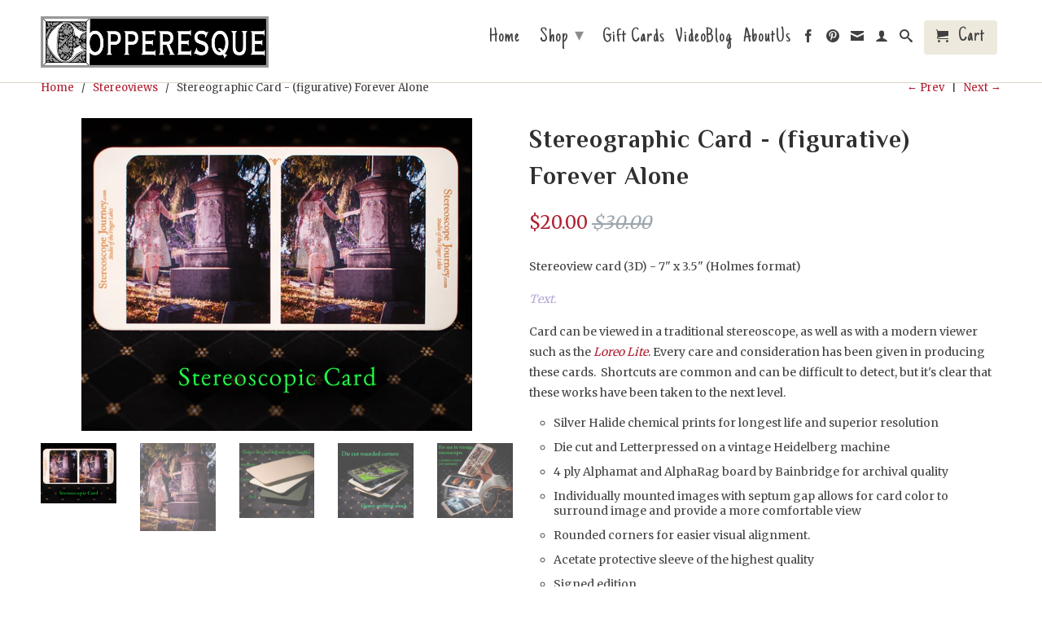

--- FILE ---
content_type: text/html; charset=utf-8
request_url: https://www.copperesquestore.com/collections/stereoviews/products/stereographic-card-forever-alone
body_size: 15888
content:
<!DOCTYPE html>
<!--[if lt IE 7 ]><html class="ie ie6" lang="en"> <![endif]-->
<!--[if IE 7 ]><html class="ie ie7" lang="en"> <![endif]-->
<!--[if IE 8 ]><html class="ie ie8" lang="en"> <![endif]-->
<!--[if (gte IE 9)|!(IE)]><!--><html lang="en"> <!--<![endif]-->
  <head>
    <meta charset="utf-8">
    <meta http-equiv="cleartype" content="on">
    <meta name="robots" content="index,follow">

    <title>
      
        Stereographic Card - (figurative) Forever Alone
        
        
        | Copperesque
      
    </title>
        
    
      <meta name="description" content="Stereoview card (3D) - 7&quot; x 3.5&quot; (Holmes format) Text.   Card can be viewed in a traditional stereoscope, as well as with a modern viewer such as the Loreo Lite. Every care and consideration has been given in producing these cards.  Shortcuts are common and can be difficult to detect, but it&#39;s clear that these works ha" />
    

    
      <meta name="twitter:card" content="summary">
      <meta name="twitter:site" content="@shopify">
      <meta name="twitter:creator" content="@shopify">
    

    
      <meta property="og:url" content="https://www.copperesquestore.com/products/stereographic-card-forever-alone" />
      <meta property="og:title" content="Stereographic Card - (figurative) Forever Alone" />
      <meta property="og:description" content="Stereoview card (3D) - 7&quot; x 3.5&quot; (Holmes format) Text.   Card can be viewed in a traditional stereoscope, as well as with a modern viewer such as the Loreo Lite. Every care and consideration has been given in producing these cards.  Shortcuts are common and can be difficult to detect, but it&#39;s clear that these works ha" />
      <meta property="og:image" content="//www.copperesquestore.com/cdn/shop/products/DSC0053_f12f38ac-9fc4-4227-bf60-8a7b76090478_large.jpg?v=1571438535" />
      <meta property="og:type" content="product" />
      <meta property="og:price:amount" content="20.00" />
      <meta property="og:price:currency" content="USD" />
      <meta property="og:availability" content="instock" />
    
    
    <meta property="og:site_name" content="Copperesque" />
    <meta name="author" content="Copperesque">

    <!-- Mobile Specific Metas -->
    <meta name="HandheldFriendly" content="True">
    <meta name="MobileOptimized" content="320">
    <meta name="viewport" content="width=device-width, initial-scale=1, maximum-scale=1"> 

    <!-- Stylesheets -->
    <link href="//www.copperesquestore.com/cdn/shop/t/4/assets/styles.css?v=141556307939317059391765031505" rel="stylesheet" type="text/css" media="all" />
    <!--[if lte IE 9]>
      <link href="//www.copperesquestore.com/cdn/shop/t/4/assets/ie.css?v=89589049885277117921383965882" rel="stylesheet" type="text/css" media="all" />
    <![endif]-->
    <!--[if lte IE 7]>
      //www.copperesquestore.com/cdn/shop/t/4/assets/lte-ie7.js?v=163036231798125265921383965881
    <![endif]-->

    <!-- Icons -->
    <link rel="shortcut icon" type="image/x-icon" href="//www.copperesquestore.com/cdn/shop/t/4/assets/favicon.png?v=153034611428138398881383969399">
    <link rel="canonical" href="https://www.copperesquestore.com/products/stereographic-card-forever-alone" />

    <!-- Custom Fonts -->
    <link href='//fonts.googleapis.com/css?family=.|Lato:light,normal,bold|Philosopher:light,normal,bold|Just+Another+Hand:light,normal,bold|Merriweather:light,normal,bold' rel='stylesheet' type='text/css'>
    
    

    <!-- jQuery and jQuery fallback -->
    <script src="//ajax.googleapis.com/ajax/libs/jquery/1.8.3/jquery.min.js"></script>
    <script>window.jQuery || document.write("<script src='//www.copperesquestore.com/cdn/shop/t/4/assets/jquery-1.8.3.min.js?v=157860826145910789271383965881'>\x3C/script>")</script>
    <script src="//www.copperesquestore.com/cdn/shop/t/4/assets/app.js?v=148342619156733712051607219101" type="text/javascript"></script>
    <script src="//www.copperesquestore.com/cdn/shop/t/4/assets/cloudzoom.js?v=148258085945554676801383965880" type="text/javascript"></script>
    <script src="//www.copperesquestore.com/cdn/shopifycloud/storefront/assets/themes_support/option_selection-b017cd28.js" type="text/javascript"></script>        
    <script>window.performance && window.performance.mark && window.performance.mark('shopify.content_for_header.start');</script><meta id="shopify-digital-wallet" name="shopify-digital-wallet" content="/318412/digital_wallets/dialog">
<meta name="shopify-checkout-api-token" content="022f981edd570320da2c84cbe4595ba2">
<meta id="in-context-paypal-metadata" data-shop-id="318412" data-venmo-supported="true" data-environment="production" data-locale="en_US" data-paypal-v4="true" data-currency="USD">
<link rel="alternate" type="application/json+oembed" href="https://www.copperesquestore.com/products/stereographic-card-forever-alone.oembed">
<script async="async" src="/checkouts/internal/preloads.js?locale=en-US"></script>
<link rel="preconnect" href="https://shop.app" crossorigin="anonymous">
<script async="async" src="https://shop.app/checkouts/internal/preloads.js?locale=en-US&shop_id=318412" crossorigin="anonymous"></script>
<script id="apple-pay-shop-capabilities" type="application/json">{"shopId":318412,"countryCode":"US","currencyCode":"USD","merchantCapabilities":["supports3DS"],"merchantId":"gid:\/\/shopify\/Shop\/318412","merchantName":"Copperesque","requiredBillingContactFields":["postalAddress","email"],"requiredShippingContactFields":["postalAddress","email"],"shippingType":"shipping","supportedNetworks":["visa","masterCard","amex","discover","elo","jcb"],"total":{"type":"pending","label":"Copperesque","amount":"1.00"},"shopifyPaymentsEnabled":true,"supportsSubscriptions":true}</script>
<script id="shopify-features" type="application/json">{"accessToken":"022f981edd570320da2c84cbe4595ba2","betas":["rich-media-storefront-analytics"],"domain":"www.copperesquestore.com","predictiveSearch":true,"shopId":318412,"locale":"en"}</script>
<script>var Shopify = Shopify || {};
Shopify.shop = "copperesque.myshopify.com";
Shopify.locale = "en";
Shopify.currency = {"active":"USD","rate":"1.0"};
Shopify.country = "US";
Shopify.theme = {"name":"Retina","id":5253169,"schema_name":null,"schema_version":null,"theme_store_id":601,"role":"main"};
Shopify.theme.handle = "null";
Shopify.theme.style = {"id":null,"handle":null};
Shopify.cdnHost = "www.copperesquestore.com/cdn";
Shopify.routes = Shopify.routes || {};
Shopify.routes.root = "/";</script>
<script type="module">!function(o){(o.Shopify=o.Shopify||{}).modules=!0}(window);</script>
<script>!function(o){function n(){var o=[];function n(){o.push(Array.prototype.slice.apply(arguments))}return n.q=o,n}var t=o.Shopify=o.Shopify||{};t.loadFeatures=n(),t.autoloadFeatures=n()}(window);</script>
<script>
  window.ShopifyPay = window.ShopifyPay || {};
  window.ShopifyPay.apiHost = "shop.app\/pay";
  window.ShopifyPay.redirectState = null;
</script>
<script id="shop-js-analytics" type="application/json">{"pageType":"product"}</script>
<script defer="defer" async type="module" src="//www.copperesquestore.com/cdn/shopifycloud/shop-js/modules/v2/client.init-shop-cart-sync_IZsNAliE.en.esm.js"></script>
<script defer="defer" async type="module" src="//www.copperesquestore.com/cdn/shopifycloud/shop-js/modules/v2/chunk.common_0OUaOowp.esm.js"></script>
<script type="module">
  await import("//www.copperesquestore.com/cdn/shopifycloud/shop-js/modules/v2/client.init-shop-cart-sync_IZsNAliE.en.esm.js");
await import("//www.copperesquestore.com/cdn/shopifycloud/shop-js/modules/v2/chunk.common_0OUaOowp.esm.js");

  window.Shopify.SignInWithShop?.initShopCartSync?.({"fedCMEnabled":true,"windoidEnabled":true});

</script>
<script>
  window.Shopify = window.Shopify || {};
  if (!window.Shopify.featureAssets) window.Shopify.featureAssets = {};
  window.Shopify.featureAssets['shop-js'] = {"shop-cart-sync":["modules/v2/client.shop-cart-sync_DLOhI_0X.en.esm.js","modules/v2/chunk.common_0OUaOowp.esm.js"],"init-fed-cm":["modules/v2/client.init-fed-cm_C6YtU0w6.en.esm.js","modules/v2/chunk.common_0OUaOowp.esm.js"],"shop-button":["modules/v2/client.shop-button_BCMx7GTG.en.esm.js","modules/v2/chunk.common_0OUaOowp.esm.js"],"shop-cash-offers":["modules/v2/client.shop-cash-offers_BT26qb5j.en.esm.js","modules/v2/chunk.common_0OUaOowp.esm.js","modules/v2/chunk.modal_CGo_dVj3.esm.js"],"init-windoid":["modules/v2/client.init-windoid_B9PkRMql.en.esm.js","modules/v2/chunk.common_0OUaOowp.esm.js"],"init-shop-email-lookup-coordinator":["modules/v2/client.init-shop-email-lookup-coordinator_DZkqjsbU.en.esm.js","modules/v2/chunk.common_0OUaOowp.esm.js"],"shop-toast-manager":["modules/v2/client.shop-toast-manager_Di2EnuM7.en.esm.js","modules/v2/chunk.common_0OUaOowp.esm.js"],"shop-login-button":["modules/v2/client.shop-login-button_BtqW_SIO.en.esm.js","modules/v2/chunk.common_0OUaOowp.esm.js","modules/v2/chunk.modal_CGo_dVj3.esm.js"],"avatar":["modules/v2/client.avatar_BTnouDA3.en.esm.js"],"pay-button":["modules/v2/client.pay-button_CWa-C9R1.en.esm.js","modules/v2/chunk.common_0OUaOowp.esm.js"],"init-shop-cart-sync":["modules/v2/client.init-shop-cart-sync_IZsNAliE.en.esm.js","modules/v2/chunk.common_0OUaOowp.esm.js"],"init-customer-accounts":["modules/v2/client.init-customer-accounts_DenGwJTU.en.esm.js","modules/v2/client.shop-login-button_BtqW_SIO.en.esm.js","modules/v2/chunk.common_0OUaOowp.esm.js","modules/v2/chunk.modal_CGo_dVj3.esm.js"],"init-shop-for-new-customer-accounts":["modules/v2/client.init-shop-for-new-customer-accounts_JdHXxpS9.en.esm.js","modules/v2/client.shop-login-button_BtqW_SIO.en.esm.js","modules/v2/chunk.common_0OUaOowp.esm.js","modules/v2/chunk.modal_CGo_dVj3.esm.js"],"init-customer-accounts-sign-up":["modules/v2/client.init-customer-accounts-sign-up_D6__K_p8.en.esm.js","modules/v2/client.shop-login-button_BtqW_SIO.en.esm.js","modules/v2/chunk.common_0OUaOowp.esm.js","modules/v2/chunk.modal_CGo_dVj3.esm.js"],"checkout-modal":["modules/v2/client.checkout-modal_C_ZQDY6s.en.esm.js","modules/v2/chunk.common_0OUaOowp.esm.js","modules/v2/chunk.modal_CGo_dVj3.esm.js"],"shop-follow-button":["modules/v2/client.shop-follow-button_XetIsj8l.en.esm.js","modules/v2/chunk.common_0OUaOowp.esm.js","modules/v2/chunk.modal_CGo_dVj3.esm.js"],"lead-capture":["modules/v2/client.lead-capture_DvA72MRN.en.esm.js","modules/v2/chunk.common_0OUaOowp.esm.js","modules/v2/chunk.modal_CGo_dVj3.esm.js"],"shop-login":["modules/v2/client.shop-login_ClXNxyh6.en.esm.js","modules/v2/chunk.common_0OUaOowp.esm.js","modules/v2/chunk.modal_CGo_dVj3.esm.js"],"payment-terms":["modules/v2/client.payment-terms_CNlwjfZz.en.esm.js","modules/v2/chunk.common_0OUaOowp.esm.js","modules/v2/chunk.modal_CGo_dVj3.esm.js"]};
</script>
<script id="__st">var __st={"a":318412,"offset":-18000,"reqid":"35c019a6-1442-4581-a664-ec215676762a-1768531488","pageurl":"www.copperesquestore.com\/collections\/stereoviews\/products\/stereographic-card-forever-alone","u":"ebaeaceed5d8","p":"product","rtyp":"product","rid":1419545084013};</script>
<script>window.ShopifyPaypalV4VisibilityTracking = true;</script>
<script id="captcha-bootstrap">!function(){'use strict';const t='contact',e='account',n='new_comment',o=[[t,t],['blogs',n],['comments',n],[t,'customer']],c=[[e,'customer_login'],[e,'guest_login'],[e,'recover_customer_password'],[e,'create_customer']],r=t=>t.map((([t,e])=>`form[action*='/${t}']:not([data-nocaptcha='true']) input[name='form_type'][value='${e}']`)).join(','),a=t=>()=>t?[...document.querySelectorAll(t)].map((t=>t.form)):[];function s(){const t=[...o],e=r(t);return a(e)}const i='password',u='form_key',d=['recaptcha-v3-token','g-recaptcha-response','h-captcha-response',i],f=()=>{try{return window.sessionStorage}catch{return}},m='__shopify_v',_=t=>t.elements[u];function p(t,e,n=!1){try{const o=window.sessionStorage,c=JSON.parse(o.getItem(e)),{data:r}=function(t){const{data:e,action:n}=t;return t[m]||n?{data:e,action:n}:{data:t,action:n}}(c);for(const[e,n]of Object.entries(r))t.elements[e]&&(t.elements[e].value=n);n&&o.removeItem(e)}catch(o){console.error('form repopulation failed',{error:o})}}const l='form_type',E='cptcha';function T(t){t.dataset[E]=!0}const w=window,h=w.document,L='Shopify',v='ce_forms',y='captcha';let A=!1;((t,e)=>{const n=(g='f06e6c50-85a8-45c8-87d0-21a2b65856fe',I='https://cdn.shopify.com/shopifycloud/storefront-forms-hcaptcha/ce_storefront_forms_captcha_hcaptcha.v1.5.2.iife.js',D={infoText:'Protected by hCaptcha',privacyText:'Privacy',termsText:'Terms'},(t,e,n)=>{const o=w[L][v],c=o.bindForm;if(c)return c(t,g,e,D).then(n);var r;o.q.push([[t,g,e,D],n]),r=I,A||(h.body.append(Object.assign(h.createElement('script'),{id:'captcha-provider',async:!0,src:r})),A=!0)});var g,I,D;w[L]=w[L]||{},w[L][v]=w[L][v]||{},w[L][v].q=[],w[L][y]=w[L][y]||{},w[L][y].protect=function(t,e){n(t,void 0,e),T(t)},Object.freeze(w[L][y]),function(t,e,n,w,h,L){const[v,y,A,g]=function(t,e,n){const i=e?o:[],u=t?c:[],d=[...i,...u],f=r(d),m=r(i),_=r(d.filter((([t,e])=>n.includes(e))));return[a(f),a(m),a(_),s()]}(w,h,L),I=t=>{const e=t.target;return e instanceof HTMLFormElement?e:e&&e.form},D=t=>v().includes(t);t.addEventListener('submit',(t=>{const e=I(t);if(!e)return;const n=D(e)&&!e.dataset.hcaptchaBound&&!e.dataset.recaptchaBound,o=_(e),c=g().includes(e)&&(!o||!o.value);(n||c)&&t.preventDefault(),c&&!n&&(function(t){try{if(!f())return;!function(t){const e=f();if(!e)return;const n=_(t);if(!n)return;const o=n.value;o&&e.removeItem(o)}(t);const e=Array.from(Array(32),(()=>Math.random().toString(36)[2])).join('');!function(t,e){_(t)||t.append(Object.assign(document.createElement('input'),{type:'hidden',name:u})),t.elements[u].value=e}(t,e),function(t,e){const n=f();if(!n)return;const o=[...t.querySelectorAll(`input[type='${i}']`)].map((({name:t})=>t)),c=[...d,...o],r={};for(const[a,s]of new FormData(t).entries())c.includes(a)||(r[a]=s);n.setItem(e,JSON.stringify({[m]:1,action:t.action,data:r}))}(t,e)}catch(e){console.error('failed to persist form',e)}}(e),e.submit())}));const S=(t,e)=>{t&&!t.dataset[E]&&(n(t,e.some((e=>e===t))),T(t))};for(const o of['focusin','change'])t.addEventListener(o,(t=>{const e=I(t);D(e)&&S(e,y())}));const B=e.get('form_key'),M=e.get(l),P=B&&M;t.addEventListener('DOMContentLoaded',(()=>{const t=y();if(P)for(const e of t)e.elements[l].value===M&&p(e,B);[...new Set([...A(),...v().filter((t=>'true'===t.dataset.shopifyCaptcha))])].forEach((e=>S(e,t)))}))}(h,new URLSearchParams(w.location.search),n,t,e,['guest_login'])})(!0,!0)}();</script>
<script integrity="sha256-4kQ18oKyAcykRKYeNunJcIwy7WH5gtpwJnB7kiuLZ1E=" data-source-attribution="shopify.loadfeatures" defer="defer" src="//www.copperesquestore.com/cdn/shopifycloud/storefront/assets/storefront/load_feature-a0a9edcb.js" crossorigin="anonymous"></script>
<script crossorigin="anonymous" defer="defer" src="//www.copperesquestore.com/cdn/shopifycloud/storefront/assets/shopify_pay/storefront-65b4c6d7.js?v=20250812"></script>
<script data-source-attribution="shopify.dynamic_checkout.dynamic.init">var Shopify=Shopify||{};Shopify.PaymentButton=Shopify.PaymentButton||{isStorefrontPortableWallets:!0,init:function(){window.Shopify.PaymentButton.init=function(){};var t=document.createElement("script");t.src="https://www.copperesquestore.com/cdn/shopifycloud/portable-wallets/latest/portable-wallets.en.js",t.type="module",document.head.appendChild(t)}};
</script>
<script data-source-attribution="shopify.dynamic_checkout.buyer_consent">
  function portableWalletsHideBuyerConsent(e){var t=document.getElementById("shopify-buyer-consent"),n=document.getElementById("shopify-subscription-policy-button");t&&n&&(t.classList.add("hidden"),t.setAttribute("aria-hidden","true"),n.removeEventListener("click",e))}function portableWalletsShowBuyerConsent(e){var t=document.getElementById("shopify-buyer-consent"),n=document.getElementById("shopify-subscription-policy-button");t&&n&&(t.classList.remove("hidden"),t.removeAttribute("aria-hidden"),n.addEventListener("click",e))}window.Shopify?.PaymentButton&&(window.Shopify.PaymentButton.hideBuyerConsent=portableWalletsHideBuyerConsent,window.Shopify.PaymentButton.showBuyerConsent=portableWalletsShowBuyerConsent);
</script>
<script data-source-attribution="shopify.dynamic_checkout.cart.bootstrap">document.addEventListener("DOMContentLoaded",(function(){function t(){return document.querySelector("shopify-accelerated-checkout-cart, shopify-accelerated-checkout")}if(t())Shopify.PaymentButton.init();else{new MutationObserver((function(e,n){t()&&(Shopify.PaymentButton.init(),n.disconnect())})).observe(document.body,{childList:!0,subtree:!0})}}));
</script>
<link id="shopify-accelerated-checkout-styles" rel="stylesheet" media="screen" href="https://www.copperesquestore.com/cdn/shopifycloud/portable-wallets/latest/accelerated-checkout-backwards-compat.css" crossorigin="anonymous">
<style id="shopify-accelerated-checkout-cart">
        #shopify-buyer-consent {
  margin-top: 1em;
  display: inline-block;
  width: 100%;
}

#shopify-buyer-consent.hidden {
  display: none;
}

#shopify-subscription-policy-button {
  background: none;
  border: none;
  padding: 0;
  text-decoration: underline;
  font-size: inherit;
  cursor: pointer;
}

#shopify-subscription-policy-button::before {
  box-shadow: none;
}

      </style>

<script>window.performance && window.performance.mark && window.performance.mark('shopify.content_for_header.end');</script>
  <link href="https://monorail-edge.shopifysvc.com" rel="dns-prefetch">
<script>(function(){if ("sendBeacon" in navigator && "performance" in window) {try {var session_token_from_headers = performance.getEntriesByType('navigation')[0].serverTiming.find(x => x.name == '_s').description;} catch {var session_token_from_headers = undefined;}var session_cookie_matches = document.cookie.match(/_shopify_s=([^;]*)/);var session_token_from_cookie = session_cookie_matches && session_cookie_matches.length === 2 ? session_cookie_matches[1] : "";var session_token = session_token_from_headers || session_token_from_cookie || "";function handle_abandonment_event(e) {var entries = performance.getEntries().filter(function(entry) {return /monorail-edge.shopifysvc.com/.test(entry.name);});if (!window.abandonment_tracked && entries.length === 0) {window.abandonment_tracked = true;var currentMs = Date.now();var navigation_start = performance.timing.navigationStart;var payload = {shop_id: 318412,url: window.location.href,navigation_start,duration: currentMs - navigation_start,session_token,page_type: "product"};window.navigator.sendBeacon("https://monorail-edge.shopifysvc.com/v1/produce", JSON.stringify({schema_id: "online_store_buyer_site_abandonment/1.1",payload: payload,metadata: {event_created_at_ms: currentMs,event_sent_at_ms: currentMs}}));}}window.addEventListener('pagehide', handle_abandonment_event);}}());</script>
<script id="web-pixels-manager-setup">(function e(e,d,r,n,o){if(void 0===o&&(o={}),!Boolean(null===(a=null===(i=window.Shopify)||void 0===i?void 0:i.analytics)||void 0===a?void 0:a.replayQueue)){var i,a;window.Shopify=window.Shopify||{};var t=window.Shopify;t.analytics=t.analytics||{};var s=t.analytics;s.replayQueue=[],s.publish=function(e,d,r){return s.replayQueue.push([e,d,r]),!0};try{self.performance.mark("wpm:start")}catch(e){}var l=function(){var e={modern:/Edge?\/(1{2}[4-9]|1[2-9]\d|[2-9]\d{2}|\d{4,})\.\d+(\.\d+|)|Firefox\/(1{2}[4-9]|1[2-9]\d|[2-9]\d{2}|\d{4,})\.\d+(\.\d+|)|Chrom(ium|e)\/(9{2}|\d{3,})\.\d+(\.\d+|)|(Maci|X1{2}).+ Version\/(15\.\d+|(1[6-9]|[2-9]\d|\d{3,})\.\d+)([,.]\d+|)( \(\w+\)|)( Mobile\/\w+|) Safari\/|Chrome.+OPR\/(9{2}|\d{3,})\.\d+\.\d+|(CPU[ +]OS|iPhone[ +]OS|CPU[ +]iPhone|CPU IPhone OS|CPU iPad OS)[ +]+(15[._]\d+|(1[6-9]|[2-9]\d|\d{3,})[._]\d+)([._]\d+|)|Android:?[ /-](13[3-9]|1[4-9]\d|[2-9]\d{2}|\d{4,})(\.\d+|)(\.\d+|)|Android.+Firefox\/(13[5-9]|1[4-9]\d|[2-9]\d{2}|\d{4,})\.\d+(\.\d+|)|Android.+Chrom(ium|e)\/(13[3-9]|1[4-9]\d|[2-9]\d{2}|\d{4,})\.\d+(\.\d+|)|SamsungBrowser\/([2-9]\d|\d{3,})\.\d+/,legacy:/Edge?\/(1[6-9]|[2-9]\d|\d{3,})\.\d+(\.\d+|)|Firefox\/(5[4-9]|[6-9]\d|\d{3,})\.\d+(\.\d+|)|Chrom(ium|e)\/(5[1-9]|[6-9]\d|\d{3,})\.\d+(\.\d+|)([\d.]+$|.*Safari\/(?![\d.]+ Edge\/[\d.]+$))|(Maci|X1{2}).+ Version\/(10\.\d+|(1[1-9]|[2-9]\d|\d{3,})\.\d+)([,.]\d+|)( \(\w+\)|)( Mobile\/\w+|) Safari\/|Chrome.+OPR\/(3[89]|[4-9]\d|\d{3,})\.\d+\.\d+|(CPU[ +]OS|iPhone[ +]OS|CPU[ +]iPhone|CPU IPhone OS|CPU iPad OS)[ +]+(10[._]\d+|(1[1-9]|[2-9]\d|\d{3,})[._]\d+)([._]\d+|)|Android:?[ /-](13[3-9]|1[4-9]\d|[2-9]\d{2}|\d{4,})(\.\d+|)(\.\d+|)|Mobile Safari.+OPR\/([89]\d|\d{3,})\.\d+\.\d+|Android.+Firefox\/(13[5-9]|1[4-9]\d|[2-9]\d{2}|\d{4,})\.\d+(\.\d+|)|Android.+Chrom(ium|e)\/(13[3-9]|1[4-9]\d|[2-9]\d{2}|\d{4,})\.\d+(\.\d+|)|Android.+(UC? ?Browser|UCWEB|U3)[ /]?(15\.([5-9]|\d{2,})|(1[6-9]|[2-9]\d|\d{3,})\.\d+)\.\d+|SamsungBrowser\/(5\.\d+|([6-9]|\d{2,})\.\d+)|Android.+MQ{2}Browser\/(14(\.(9|\d{2,})|)|(1[5-9]|[2-9]\d|\d{3,})(\.\d+|))(\.\d+|)|K[Aa][Ii]OS\/(3\.\d+|([4-9]|\d{2,})\.\d+)(\.\d+|)/},d=e.modern,r=e.legacy,n=navigator.userAgent;return n.match(d)?"modern":n.match(r)?"legacy":"unknown"}(),u="modern"===l?"modern":"legacy",c=(null!=n?n:{modern:"",legacy:""})[u],f=function(e){return[e.baseUrl,"/wpm","/b",e.hashVersion,"modern"===e.buildTarget?"m":"l",".js"].join("")}({baseUrl:d,hashVersion:r,buildTarget:u}),m=function(e){var d=e.version,r=e.bundleTarget,n=e.surface,o=e.pageUrl,i=e.monorailEndpoint;return{emit:function(e){var a=e.status,t=e.errorMsg,s=(new Date).getTime(),l=JSON.stringify({metadata:{event_sent_at_ms:s},events:[{schema_id:"web_pixels_manager_load/3.1",payload:{version:d,bundle_target:r,page_url:o,status:a,surface:n,error_msg:t},metadata:{event_created_at_ms:s}}]});if(!i)return console&&console.warn&&console.warn("[Web Pixels Manager] No Monorail endpoint provided, skipping logging."),!1;try{return self.navigator.sendBeacon.bind(self.navigator)(i,l)}catch(e){}var u=new XMLHttpRequest;try{return u.open("POST",i,!0),u.setRequestHeader("Content-Type","text/plain"),u.send(l),!0}catch(e){return console&&console.warn&&console.warn("[Web Pixels Manager] Got an unhandled error while logging to Monorail."),!1}}}}({version:r,bundleTarget:l,surface:e.surface,pageUrl:self.location.href,monorailEndpoint:e.monorailEndpoint});try{o.browserTarget=l,function(e){var d=e.src,r=e.async,n=void 0===r||r,o=e.onload,i=e.onerror,a=e.sri,t=e.scriptDataAttributes,s=void 0===t?{}:t,l=document.createElement("script"),u=document.querySelector("head"),c=document.querySelector("body");if(l.async=n,l.src=d,a&&(l.integrity=a,l.crossOrigin="anonymous"),s)for(var f in s)if(Object.prototype.hasOwnProperty.call(s,f))try{l.dataset[f]=s[f]}catch(e){}if(o&&l.addEventListener("load",o),i&&l.addEventListener("error",i),u)u.appendChild(l);else{if(!c)throw new Error("Did not find a head or body element to append the script");c.appendChild(l)}}({src:f,async:!0,onload:function(){if(!function(){var e,d;return Boolean(null===(d=null===(e=window.Shopify)||void 0===e?void 0:e.analytics)||void 0===d?void 0:d.initialized)}()){var d=window.webPixelsManager.init(e)||void 0;if(d){var r=window.Shopify.analytics;r.replayQueue.forEach((function(e){var r=e[0],n=e[1],o=e[2];d.publishCustomEvent(r,n,o)})),r.replayQueue=[],r.publish=d.publishCustomEvent,r.visitor=d.visitor,r.initialized=!0}}},onerror:function(){return m.emit({status:"failed",errorMsg:"".concat(f," has failed to load")})},sri:function(e){var d=/^sha384-[A-Za-z0-9+/=]+$/;return"string"==typeof e&&d.test(e)}(c)?c:"",scriptDataAttributes:o}),m.emit({status:"loading"})}catch(e){m.emit({status:"failed",errorMsg:(null==e?void 0:e.message)||"Unknown error"})}}})({shopId: 318412,storefrontBaseUrl: "https://www.copperesquestore.com",extensionsBaseUrl: "https://extensions.shopifycdn.com/cdn/shopifycloud/web-pixels-manager",monorailEndpoint: "https://monorail-edge.shopifysvc.com/unstable/produce_batch",surface: "storefront-renderer",enabledBetaFlags: ["2dca8a86"],webPixelsConfigList: [{"id":"74350701","eventPayloadVersion":"v1","runtimeContext":"LAX","scriptVersion":"1","type":"CUSTOM","privacyPurposes":["ANALYTICS"],"name":"Google Analytics tag (migrated)"},{"id":"shopify-app-pixel","configuration":"{}","eventPayloadVersion":"v1","runtimeContext":"STRICT","scriptVersion":"0450","apiClientId":"shopify-pixel","type":"APP","privacyPurposes":["ANALYTICS","MARKETING"]},{"id":"shopify-custom-pixel","eventPayloadVersion":"v1","runtimeContext":"LAX","scriptVersion":"0450","apiClientId":"shopify-pixel","type":"CUSTOM","privacyPurposes":["ANALYTICS","MARKETING"]}],isMerchantRequest: false,initData: {"shop":{"name":"Copperesque","paymentSettings":{"currencyCode":"USD"},"myshopifyDomain":"copperesque.myshopify.com","countryCode":"US","storefrontUrl":"https:\/\/www.copperesquestore.com"},"customer":null,"cart":null,"checkout":null,"productVariants":[{"price":{"amount":20.0,"currencyCode":"USD"},"product":{"title":"Stereographic Card - (figurative) Forever Alone","vendor":"Stereoscope Journey","id":"1419545084013","untranslatedTitle":"Stereographic Card - (figurative) Forever Alone","url":"\/products\/stereographic-card-forever-alone","type":"stereoviews"},"id":"13334106275949","image":{"src":"\/\/www.copperesquestore.com\/cdn\/shop\/products\/DSC0053_f12f38ac-9fc4-4227-bf60-8a7b76090478.jpg?v=1571438535"},"sku":"sc-0001","title":"light","untranslatedTitle":"light"}],"purchasingCompany":null},},"https://www.copperesquestore.com/cdn","fcfee988w5aeb613cpc8e4bc33m6693e112",{"modern":"","legacy":""},{"shopId":"318412","storefrontBaseUrl":"https:\/\/www.copperesquestore.com","extensionBaseUrl":"https:\/\/extensions.shopifycdn.com\/cdn\/shopifycloud\/web-pixels-manager","surface":"storefront-renderer","enabledBetaFlags":"[\"2dca8a86\"]","isMerchantRequest":"false","hashVersion":"fcfee988w5aeb613cpc8e4bc33m6693e112","publish":"custom","events":"[[\"page_viewed\",{}],[\"product_viewed\",{\"productVariant\":{\"price\":{\"amount\":20.0,\"currencyCode\":\"USD\"},\"product\":{\"title\":\"Stereographic Card - (figurative) Forever Alone\",\"vendor\":\"Stereoscope Journey\",\"id\":\"1419545084013\",\"untranslatedTitle\":\"Stereographic Card - (figurative) Forever Alone\",\"url\":\"\/products\/stereographic-card-forever-alone\",\"type\":\"stereoviews\"},\"id\":\"13334106275949\",\"image\":{\"src\":\"\/\/www.copperesquestore.com\/cdn\/shop\/products\/DSC0053_f12f38ac-9fc4-4227-bf60-8a7b76090478.jpg?v=1571438535\"},\"sku\":\"sc-0001\",\"title\":\"light\",\"untranslatedTitle\":\"light\"}}]]"});</script><script>
  window.ShopifyAnalytics = window.ShopifyAnalytics || {};
  window.ShopifyAnalytics.meta = window.ShopifyAnalytics.meta || {};
  window.ShopifyAnalytics.meta.currency = 'USD';
  var meta = {"product":{"id":1419545084013,"gid":"gid:\/\/shopify\/Product\/1419545084013","vendor":"Stereoscope Journey","type":"stereoviews","handle":"stereographic-card-forever-alone","variants":[{"id":13334106275949,"price":2000,"name":"Stereographic Card - (figurative) Forever Alone - light","public_title":"light","sku":"sc-0001"}],"remote":false},"page":{"pageType":"product","resourceType":"product","resourceId":1419545084013,"requestId":"35c019a6-1442-4581-a664-ec215676762a-1768531488"}};
  for (var attr in meta) {
    window.ShopifyAnalytics.meta[attr] = meta[attr];
  }
</script>
<script class="analytics">
  (function () {
    var customDocumentWrite = function(content) {
      var jquery = null;

      if (window.jQuery) {
        jquery = window.jQuery;
      } else if (window.Checkout && window.Checkout.$) {
        jquery = window.Checkout.$;
      }

      if (jquery) {
        jquery('body').append(content);
      }
    };

    var hasLoggedConversion = function(token) {
      if (token) {
        return document.cookie.indexOf('loggedConversion=' + token) !== -1;
      }
      return false;
    }

    var setCookieIfConversion = function(token) {
      if (token) {
        var twoMonthsFromNow = new Date(Date.now());
        twoMonthsFromNow.setMonth(twoMonthsFromNow.getMonth() + 2);

        document.cookie = 'loggedConversion=' + token + '; expires=' + twoMonthsFromNow;
      }
    }

    var trekkie = window.ShopifyAnalytics.lib = window.trekkie = window.trekkie || [];
    if (trekkie.integrations) {
      return;
    }
    trekkie.methods = [
      'identify',
      'page',
      'ready',
      'track',
      'trackForm',
      'trackLink'
    ];
    trekkie.factory = function(method) {
      return function() {
        var args = Array.prototype.slice.call(arguments);
        args.unshift(method);
        trekkie.push(args);
        return trekkie;
      };
    };
    for (var i = 0; i < trekkie.methods.length; i++) {
      var key = trekkie.methods[i];
      trekkie[key] = trekkie.factory(key);
    }
    trekkie.load = function(config) {
      trekkie.config = config || {};
      trekkie.config.initialDocumentCookie = document.cookie;
      var first = document.getElementsByTagName('script')[0];
      var script = document.createElement('script');
      script.type = 'text/javascript';
      script.onerror = function(e) {
        var scriptFallback = document.createElement('script');
        scriptFallback.type = 'text/javascript';
        scriptFallback.onerror = function(error) {
                var Monorail = {
      produce: function produce(monorailDomain, schemaId, payload) {
        var currentMs = new Date().getTime();
        var event = {
          schema_id: schemaId,
          payload: payload,
          metadata: {
            event_created_at_ms: currentMs,
            event_sent_at_ms: currentMs
          }
        };
        return Monorail.sendRequest("https://" + monorailDomain + "/v1/produce", JSON.stringify(event));
      },
      sendRequest: function sendRequest(endpointUrl, payload) {
        // Try the sendBeacon API
        if (window && window.navigator && typeof window.navigator.sendBeacon === 'function' && typeof window.Blob === 'function' && !Monorail.isIos12()) {
          var blobData = new window.Blob([payload], {
            type: 'text/plain'
          });

          if (window.navigator.sendBeacon(endpointUrl, blobData)) {
            return true;
          } // sendBeacon was not successful

        } // XHR beacon

        var xhr = new XMLHttpRequest();

        try {
          xhr.open('POST', endpointUrl);
          xhr.setRequestHeader('Content-Type', 'text/plain');
          xhr.send(payload);
        } catch (e) {
          console.log(e);
        }

        return false;
      },
      isIos12: function isIos12() {
        return window.navigator.userAgent.lastIndexOf('iPhone; CPU iPhone OS 12_') !== -1 || window.navigator.userAgent.lastIndexOf('iPad; CPU OS 12_') !== -1;
      }
    };
    Monorail.produce('monorail-edge.shopifysvc.com',
      'trekkie_storefront_load_errors/1.1',
      {shop_id: 318412,
      theme_id: 5253169,
      app_name: "storefront",
      context_url: window.location.href,
      source_url: "//www.copperesquestore.com/cdn/s/trekkie.storefront.cd680fe47e6c39ca5d5df5f0a32d569bc48c0f27.min.js"});

        };
        scriptFallback.async = true;
        scriptFallback.src = '//www.copperesquestore.com/cdn/s/trekkie.storefront.cd680fe47e6c39ca5d5df5f0a32d569bc48c0f27.min.js';
        first.parentNode.insertBefore(scriptFallback, first);
      };
      script.async = true;
      script.src = '//www.copperesquestore.com/cdn/s/trekkie.storefront.cd680fe47e6c39ca5d5df5f0a32d569bc48c0f27.min.js';
      first.parentNode.insertBefore(script, first);
    };
    trekkie.load(
      {"Trekkie":{"appName":"storefront","development":false,"defaultAttributes":{"shopId":318412,"isMerchantRequest":null,"themeId":5253169,"themeCityHash":"5263406469499976504","contentLanguage":"en","currency":"USD","eventMetadataId":"f1d175eb-ba9a-47a0-90ab-eb6a7e450e9e"},"isServerSideCookieWritingEnabled":true,"monorailRegion":"shop_domain","enabledBetaFlags":["65f19447"]},"Session Attribution":{},"S2S":{"facebookCapiEnabled":false,"source":"trekkie-storefront-renderer","apiClientId":580111}}
    );

    var loaded = false;
    trekkie.ready(function() {
      if (loaded) return;
      loaded = true;

      window.ShopifyAnalytics.lib = window.trekkie;

      var originalDocumentWrite = document.write;
      document.write = customDocumentWrite;
      try { window.ShopifyAnalytics.merchantGoogleAnalytics.call(this); } catch(error) {};
      document.write = originalDocumentWrite;

      window.ShopifyAnalytics.lib.page(null,{"pageType":"product","resourceType":"product","resourceId":1419545084013,"requestId":"35c019a6-1442-4581-a664-ec215676762a-1768531488","shopifyEmitted":true});

      var match = window.location.pathname.match(/checkouts\/(.+)\/(thank_you|post_purchase)/)
      var token = match? match[1]: undefined;
      if (!hasLoggedConversion(token)) {
        setCookieIfConversion(token);
        window.ShopifyAnalytics.lib.track("Viewed Product",{"currency":"USD","variantId":13334106275949,"productId":1419545084013,"productGid":"gid:\/\/shopify\/Product\/1419545084013","name":"Stereographic Card - (figurative) Forever Alone - light","price":"20.00","sku":"sc-0001","brand":"Stereoscope Journey","variant":"light","category":"stereoviews","nonInteraction":true,"remote":false},undefined,undefined,{"shopifyEmitted":true});
      window.ShopifyAnalytics.lib.track("monorail:\/\/trekkie_storefront_viewed_product\/1.1",{"currency":"USD","variantId":13334106275949,"productId":1419545084013,"productGid":"gid:\/\/shopify\/Product\/1419545084013","name":"Stereographic Card - (figurative) Forever Alone - light","price":"20.00","sku":"sc-0001","brand":"Stereoscope Journey","variant":"light","category":"stereoviews","nonInteraction":true,"remote":false,"referer":"https:\/\/www.copperesquestore.com\/collections\/stereoviews\/products\/stereographic-card-forever-alone"});
      }
    });


        var eventsListenerScript = document.createElement('script');
        eventsListenerScript.async = true;
        eventsListenerScript.src = "//www.copperesquestore.com/cdn/shopifycloud/storefront/assets/shop_events_listener-3da45d37.js";
        document.getElementsByTagName('head')[0].appendChild(eventsListenerScript);

})();</script>
  <script>
  if (!window.ga || (window.ga && typeof window.ga !== 'function')) {
    window.ga = function ga() {
      (window.ga.q = window.ga.q || []).push(arguments);
      if (window.Shopify && window.Shopify.analytics && typeof window.Shopify.analytics.publish === 'function') {
        window.Shopify.analytics.publish("ga_stub_called", {}, {sendTo: "google_osp_migration"});
      }
      console.error("Shopify's Google Analytics stub called with:", Array.from(arguments), "\nSee https://help.shopify.com/manual/promoting-marketing/pixels/pixel-migration#google for more information.");
    };
    if (window.Shopify && window.Shopify.analytics && typeof window.Shopify.analytics.publish === 'function') {
      window.Shopify.analytics.publish("ga_stub_initialized", {}, {sendTo: "google_osp_migration"});
    }
  }
</script>
<script
  defer
  src="https://www.copperesquestore.com/cdn/shopifycloud/perf-kit/shopify-perf-kit-3.0.3.min.js"
  data-application="storefront-renderer"
  data-shop-id="318412"
  data-render-region="gcp-us-central1"
  data-page-type="product"
  data-theme-instance-id="5253169"
  data-theme-name=""
  data-theme-version=""
  data-monorail-region="shop_domain"
  data-resource-timing-sampling-rate="10"
  data-shs="true"
  data-shs-beacon="true"
  data-shs-export-with-fetch="true"
  data-shs-logs-sample-rate="1"
  data-shs-beacon-endpoint="https://www.copperesquestore.com/api/collect"
></script>
</head>
  <body class="product">
    <div>
      <div id="header">
        <a href="#nav" class="icon-menu"> <span>Menu</span></a>
        <a href="#cart" class="icon-cart right"> <span>Cart</span></a>
      </div>
      
      <div class="hidden">
        <nav id="nav">
          
            <div class="mmenu-search">
              <form class="search" action="/search">
                <input type="hidden" name="type" value="product" />
                <input type="text" name="q" placeholder="Search" value="" autocapitalize="off" autocomplete="off" autocorrect="off" />
              </form>
            </div>
          
          <ul>
            
              
                <li ><a href="/" title="Home">Home</a></li>
              
            
              
                <li ><a href="/collections/all" title="Shop">Shop</a>
                  <ul>
                    
                      
                        <li ><a href="/collections/lifestyle" title="Lifestyle">Lifestyle</a></li>
                      
                    
                      
                        <li ><a href="/collections/home-decor" title="At Home">At Home</a></li>
                      
                    
                      
                        <li ><a href="/collections/handbags" title="Handbags">Handbags</a></li>
                      
                    
                      
                        <li ><a href="/collections/artistic-jewelry" title="Jewelry">Jewelry</a></li>
                      
                    
                      
                        <li ><a href="/collections/christmas-ornaments" title="Ornaments">Ornaments</a></li>
                      
                    
                      
                        <li ><a href="/collections/gifts-under-36" title="Great Gifts!">Great Gifts!</a></li>
                      
                    
                      
                      <li ><a href="/collections/test" title="Everything 3D">Everything 3D</a> 
                        <ul>
                                                  
                            <li ><a href="/collections/books-in-3d" title="• just 3D books">• just 3D books</a></li>
                                                  
                            <li class="Selected"><a href="/collections/stereoviews" title="• just Stereoviews">• just Stereoviews</a></li>
                          
                        </ul>
                      </li>
                      
                    
                      
                      <li ><a href="/collections/original-paintings" title="Original Paintings">Original Paintings</a> 
                        <ul>
                                                  
                            <li ><a href="/collections/framed-paintings-save50-discount" title="• framed">• framed</a></li>
                                                  
                            <li ><a href="/collections/un-framed-paintings" title="• unframed">• unframed</a></li>
                          
                        </ul>
                      </li>
                      
                    
                  </ul>
                </li>
              
            
              
                <li ><a href="/products/gift-card" title="Gift Cards">Gift Cards</a></li>
              
            
              
                <li ><a href="/blogs/in-the-studio" title="VideoBlog">VideoBlog</a></li>
              
            
              
                <li ><a href="/pages/about-us" title="AboutUs">AboutUs</a></li>
              
            
            
              <li><a href="#">Social</a>
                  <ul>
                    
                    
                    
                      <li><a href="https://www.facebook.com/pages/Copperesque/245040824197" title="Copperesque on Facebook" rel="me" target="_blank">Facebook</a></li>
                    
                    
                    
                    
                    

                    
                    
                    
                      <li><a href="https://www.pinterest.com/copperesque/" title="Copperesque on Pinterest" rel="me" target="_blank">Pinterest</a></li>
                    
                    
                    
                    
                    
                    
                    

                    

                    
                      <li><a href="mailto:copperesque@mac.com" title="Email Copperesque" target="_blank">Email</a></li>
                    
                  </ul>
                </li>
              
              
                <li>
                  <a href="/account" title="My Account ">My Account</a>
                </li>
                
              
          </ul>
        </nav> 
          
        <nav id="cart">
          <ul>
            <li><a class="close continue" href="#cart">Continue Shopping</a></li>

            
              <li class="Label">Your Cart is Empty</li>
            
          </ul>
        </nav>
      </div>

      <div class="header header_bar">
        <div class="container"> 
          <div class="four columns logo">
            <a href="https://www.copperesquestore.com" title="Copperesque">
              
                <img src="//www.copperesquestore.com/cdn/shop/t/4/assets/logo.png?v=14487707291821172791433371558" alt="Copperesque" data-src="//www.copperesquestore.com/cdn/shop/t/4/assets/logo.png?v=14487707291821172791433371558"  />
              
            </a>
          </div>

          <div class="twelve columns nav mobile_hidden">
            <ul class="menu">
              
                
                  <li><a href="/" title="Home" class="top-link ">Home</a></li>
                
              
                

                  
                  
                  
                  
                  

                  <li><a href="/collections/all" title="Shop" class="sub-menu  ">Shop 
                    <span class="arrow">▾</span></a> 
                    <div class="dropdown dropdown-wide">
                      <ul>
                        
                        
                        
                          
                          <li><a href="/collections/lifestyle" title="Lifestyle">Lifestyle</a></li>
                          

                          
                        
                          
                          <li><a href="/collections/home-decor" title="At Home">At Home</a></li>
                          

                          
                        
                          
                          <li><a href="/collections/handbags" title="Handbags">Handbags</a></li>
                          

                          
                        
                          
                          <li><a href="/collections/artistic-jewelry" title="Jewelry">Jewelry</a></li>
                          

                          
                        
                          
                          <li><a href="/collections/christmas-ornaments" title="Ornaments">Ornaments</a></li>
                          

                          
                        
                          
                          <li><a href="/collections/gifts-under-36" title="Great Gifts!">Great Gifts!</a></li>
                          

                          
                        
                          
                          <li><a href="/collections/test" title="Everything 3D">Everything 3D</a></li>
                          
                            
                              
                              <li>
                                <a class="sub-link" href="/collections/books-in-3d" title="• just 3D books">• just 3D books</a>
                              </li>
                            
                              
                              <li>
                                <a class="sub-link" href="/collections/stereoviews" title="• just Stereoviews">• just Stereoviews</a>
                              </li>
                            
                          

                          
                        
                          
                          <li><a href="/collections/original-paintings" title="Original Paintings">Original Paintings</a></li>
                          
                            
                              
                              <li>
                                <a class="sub-link" href="/collections/framed-paintings-save50-discount" title="• framed">• framed</a>
                              </li>
                            
                              
                              <li>
                                <a class="sub-link" href="/collections/un-framed-paintings" title="• unframed">• unframed</a>
                              </li>
                            
                          

                          
                            
                            </ul>
                            <ul>
                          
                        
                      </ul>
                    </div>
                  </li>
                
              
                
                  <li><a href="/products/gift-card" title="Gift Cards" class="top-link ">Gift Cards</a></li>
                
              
                
                  <li><a href="/blogs/in-the-studio" title="VideoBlog" class="top-link ">VideoBlog</a></li>
                
              
                
                  <li><a href="/pages/about-us" title="AboutUs" class="top-link ">AboutUs</a></li>
                
              
            
              
                
                
                
                  <li><a href="https://www.facebook.com/pages/Copperesque/245040824197" title="Copperesque on Facebook" rel="me" target="_blank" class="icon-facebook"></a></li>
                
                
                
                
                

                
                
                
                  <li><a href="https://www.pinterest.com/copperesque/" title="Copperesque on Pinterest" rel="me" target="_blank" class="icon-pinterest"></a></li>
                
                
                
                
                
                
                

                

                
                  <li><a href="mailto:copperesque@mac.com" title="Email Copperesque" target="_blank" class="icon-mail"></a></li>
                
              

              
                <li>
                  <a href="/account" title="My Account " class="icon-user"></a>
                </li>
              
              
                <li>
                  <a href="/search" title="Search" class="icon-search" id="search-toggle"></a>
                </li>
              
              <li>
                <a href="#cart" class="icon-cart cart-button"> <span>Cart</span></a>
              </li>
            </ul>
          </div>
        </div>
      </div>


      
        <div class="container main content"> 
      

      

      
        <div class="sixteen columns">
  <div class="clearfix breadcrumb">
    <div class="right mobile_hidden">
      
        <a href="/collections/stereoviews/products/stereographic-card-falling-apart">&larr; Prev</a>
        &nbsp; | &nbsp;
      

      
        <a href="/collections/stereoviews/products/stereographic-card-just-gray">Next &rarr;</a>
      
    </div>

    <span itemscope itemtype="http://data-vocabulary.org/Breadcrumb"><a href="https://www.copperesquestore.com" title="Copperesque" itemprop="url"><span itemprop="title">Home</span></a></span> 
    &nbsp; / &nbsp;
    <span itemscope itemtype="http://data-vocabulary.org/Breadcrumb">
      
        <a href="/collections/stereoviews" title="Stereoviews">Stereoviews</a>
      
    </span>
    &nbsp; / &nbsp; 
    Stereographic Card - (figurative) Forever Alone
  </div>
</div>


  <div class="sixteen columns" itemscope itemtype="http://data-vocabulary.org/Product" id="product-1419545084013">



	<div class="section product_section clearfix">
	  
  	              
       <div class="eight columns alpha">
         <div class="flexslider product_slider" id="product-1419545084013-gallery">
  <ul class="slides">
    
      <li data-thumb="//www.copperesquestore.com/cdn/shop/products/DSC0053_f12f38ac-9fc4-4227-bf60-8a7b76090478_large.jpg?v=1571438535" data-title="Stereographic Card - (figurative) Forever Alone">
        
          <a href="//www.copperesquestore.com/cdn/shop/products/DSC0053_f12f38ac-9fc4-4227-bf60-8a7b76090478.jpg?v=1571438535" class="fancybox" data-fancybox-group="1419545084013" title="Stereographic Card - (figurative) Forever Alone">
            <img src="//www.copperesquestore.com/cdn/shop/t/4/assets/loader.gif?v=38408244440897529091383965881" data-src="//www.copperesquestore.com/cdn/shop/products/DSC0053_f12f38ac-9fc4-4227-bf60-8a7b76090478_large.jpg?v=1571438535" data-src-retina="//www.copperesquestore.com/cdn/shop/products/DSC0053_f12f38ac-9fc4-4227-bf60-8a7b76090478_grande.jpg?v=1571438535" alt="Stereographic Card - (figurative) Forever Alone" itemprop="image" data-cloudzoom="zoomImage: '//www.copperesquestore.com/cdn/shop/products/DSC0053_f12f38ac-9fc4-4227-bf60-8a7b76090478.jpg?v=1571438535', tintColor: '#ffffff', zoomPosition: 'inside', zoomOffsetX: 0" class="cloudzoom" />
          </a>
        
      </li>
    
      <li data-thumb="//www.copperesquestore.com/cdn/shop/products/17-04-13N_109-Edit-2card4x6shopify_large.jpg?v=1571438535" data-title="Stereographic Card - (figurative) Forever Alone">
        
          <a href="//www.copperesquestore.com/cdn/shop/products/17-04-13N_109-Edit-2card4x6shopify.jpg?v=1571438535" class="fancybox" data-fancybox-group="1419545084013" title="Stereographic Card - (figurative) Forever Alone">
            <img src="//www.copperesquestore.com/cdn/shop/t/4/assets/loader.gif?v=38408244440897529091383965881" data-src="//www.copperesquestore.com/cdn/shop/products/17-04-13N_109-Edit-2card4x6shopify_large.jpg?v=1571438535" data-src-retina="//www.copperesquestore.com/cdn/shop/products/17-04-13N_109-Edit-2card4x6shopify_grande.jpg?v=1571438535" alt="Stereographic Card - (figurative) Forever Alone" itemprop="image" data-cloudzoom="zoomImage: '//www.copperesquestore.com/cdn/shop/products/17-04-13N_109-Edit-2card4x6shopify.jpg?v=1571438535', tintColor: '#ffffff', zoomPosition: 'inside', zoomOffsetX: 0" class="cloudzoom" />
          </a>
        
      </li>
    
      <li data-thumb="//www.copperesquestore.com/cdn/shop/products/DSC0049_text_5965784f-f492-4aec-b055-9308f30fdd76_large.jpg?v=1571438535" data-title="Stereographic Card - (figurative) Forever Alone">
        
          <a href="//www.copperesquestore.com/cdn/shop/products/DSC0049_text_5965784f-f492-4aec-b055-9308f30fdd76.jpg?v=1571438535" class="fancybox" data-fancybox-group="1419545084013" title="Stereographic Card - (figurative) Forever Alone">
            <img src="//www.copperesquestore.com/cdn/shop/t/4/assets/loader.gif?v=38408244440897529091383965881" data-src="//www.copperesquestore.com/cdn/shop/products/DSC0049_text_5965784f-f492-4aec-b055-9308f30fdd76_large.jpg?v=1571438535" data-src-retina="//www.copperesquestore.com/cdn/shop/products/DSC0049_text_5965784f-f492-4aec-b055-9308f30fdd76_grande.jpg?v=1571438535" alt="Stereographic Card - (figurative) Forever Alone" itemprop="image" data-cloudzoom="zoomImage: '//www.copperesquestore.com/cdn/shop/products/DSC0049_text_5965784f-f492-4aec-b055-9308f30fdd76.jpg?v=1571438535', tintColor: '#ffffff', zoomPosition: 'inside', zoomOffsetX: 0" class="cloudzoom" />
          </a>
        
      </li>
    
      <li data-thumb="//www.copperesquestore.com/cdn/shop/products/DSC0050_c0296c9c-59d4-4374-b333-7214c19f66d0_large.jpg?v=1571438535" data-title="sample stereo card stack">
        
          <a href="//www.copperesquestore.com/cdn/shop/products/DSC0050_c0296c9c-59d4-4374-b333-7214c19f66d0.jpg?v=1571438535" class="fancybox" data-fancybox-group="1419545084013" title="sample stereo card stack">
            <img src="//www.copperesquestore.com/cdn/shop/t/4/assets/loader.gif?v=38408244440897529091383965881" data-src="//www.copperesquestore.com/cdn/shop/products/DSC0050_c0296c9c-59d4-4374-b333-7214c19f66d0_large.jpg?v=1571438535" data-src-retina="//www.copperesquestore.com/cdn/shop/products/DSC0050_c0296c9c-59d4-4374-b333-7214c19f66d0_grande.jpg?v=1571438535" alt="sample stereo card stack" itemprop="image" data-cloudzoom="zoomImage: '//www.copperesquestore.com/cdn/shop/products/DSC0050_c0296c9c-59d4-4374-b333-7214c19f66d0.jpg?v=1571438535', tintColor: '#ffffff', zoomPosition: 'inside', zoomOffsetX: 0" class="cloudzoom" />
          </a>
        
      </li>
    
      <li data-thumb="//www.copperesquestore.com/cdn/shop/products/DSC0069_text_56fdee66-7e42-457d-8dd2-9dbe3deb154e_large.jpg?v=1571438535" data-title="Stereographic Card - (figurative) Forever Alone">
        
          <a href="//www.copperesquestore.com/cdn/shop/products/DSC0069_text_56fdee66-7e42-457d-8dd2-9dbe3deb154e.jpg?v=1571438535" class="fancybox" data-fancybox-group="1419545084013" title="Stereographic Card - (figurative) Forever Alone">
            <img src="//www.copperesquestore.com/cdn/shop/t/4/assets/loader.gif?v=38408244440897529091383965881" data-src="//www.copperesquestore.com/cdn/shop/products/DSC0069_text_56fdee66-7e42-457d-8dd2-9dbe3deb154e_large.jpg?v=1571438535" data-src-retina="//www.copperesquestore.com/cdn/shop/products/DSC0069_text_56fdee66-7e42-457d-8dd2-9dbe3deb154e_grande.jpg?v=1571438535" alt="Stereographic Card - (figurative) Forever Alone" itemprop="image" data-cloudzoom="zoomImage: '//www.copperesquestore.com/cdn/shop/products/DSC0069_text_56fdee66-7e42-457d-8dd2-9dbe3deb154e.jpg?v=1571438535', tintColor: '#ffffff', zoomPosition: 'inside', zoomOffsetX: 0" class="cloudzoom" />
          </a>
        
      </li>
    
  </ul>
</div>
        </div>
     

     <div class="eight columns omega">
       <h1 class="product_name" itemprop="name">Stereographic Card - (figurative) Forever Alone</h1>
       
       <p class="modal_price" itemprop="offerDetails" itemscope itemtype="http://data-vocabulary.org/Offer">
         <meta itemprop="currency" content="USD" />
         <meta itemprop="seller" content="Copperesque" />
         <meta itemprop="availability" content="in_stock" />
         
         <span class="sold_out"></span>
         <span itemprop="price" content="20.00" class="sale">
            <span class="current_price">
              $20.00
            </span>
         </span>
         <span class="was_price">
          
            $30.00
          
         </span>
       </p>
     
        
  <div class="notify_form" id="notify-form-1419545084013" style="display:none">
    <form method="post" action="/contact#contact_form" id="contact_form" accept-charset="UTF-8" class="contact-form"><input type="hidden" name="form_type" value="contact" /><input type="hidden" name="utf8" value="✓" />
      
        <p>
          <label for="contact[email]">Notify me when this product is available:</label>
          
          
            <input required type="email" name="contact[email]" id="contact[email]" placeholder="Enter your email address..." value="" style="display:inline;margin-bottom:0px;width: 220px;" />
          
          
          <input type="hidden" name="contact[body]" value="Please notify me when Stereographic Card - (figurative) Forever Alone becomes available - https://www.copperesquestore.com/products/stereographic-card-forever-alone" />
          <input class="submit" type="submit" value="Send" style="margin-bottom:0px" />    
        </p>
      
    </form>
  </div>


       
         <div class="description" itemprop="description">
           <p>Stereoview card <span>(3D)</span> - 7" x 3.5" (Holmes format)</p>
<p><span><span color="#b4a7d6"><span><span><span><i style="color: #b4a7d6;">Text</i><i style="color: #b4a7d6;">.  </i></span></span></span></span></span></p>
<p><span style="color: #444444;">Card can be viewed in a traditional stereoscope, as well as with a modern viewer such as the <a href="https://www.copperesquestore.com/collections/test/products/stereo-viewer" title="Loreo Lite viewer"><em>Loreo Lite</em></a>. </span>Every care and consideration has been given in producing these cards.  Shortcuts are common and can be difficult to detect, but it's clear that these works have been taken to the next level.  </p>
<ul>
<li><span style="color: #444444;">Silver Halide chemical prints for longest life and superior resolution</span></li>
<li><span style="color: #444444;">Die cut and Letterpressed on a vintage Heidelberg machine</span></li>
<li><span style="color: #444444;">4 ply Alphamat and AlphaRag board by Bainbridge for archival quality</span></li>
<li><span style="color: #444444;">Individually mounted images with septum gap allows for card color to surround image and provide a more comfortable view</span></li>
<li><span style="color: #444444;">Rounded corners for easier visual alignment.</span></li>
<li><span style="color: #444444;">Acetate protective sleeve of the highest quality</span></li>
<li><span style="color: #444444;">Signed edition</span></li>
</ul>
<p><span style="color: #444444;">Experts may debate over the fine points of card production but four out of five of us agree... These Cards Rock!   It takes an artist, a craftsman and a stubborn scientist to develop work like this and I'm pleased to create a legacy one image at a time.</span></p>
<p><meta charset="UTF-8"><span style="color: #ff2a00;"><strong>How about a serious DISCOUNT?  Just put 3 or more Cards in your shopping cart and enter coupon code <em>CARDSALE</em> at checkout. You will see $5 off of EACH card in your cart.</strong></span></p>
         </div>
       

       




  <form action="/cart/add" method="post" class="clearfix product_form" data-money-format="${{amount}}" data-option-index="0" id="product-form-1419545084013">
    
      <div class="select">
        <label>card color:</label>
        <select id="product-select-1419545084013" name='id'>
          
            <option value="13334106275949">light</option>
          
        </select>
      </div>
    
 
    
      <div class="left">
        <label for="quantity">Quantity:</label>
        <input type="number" min="1" size="2" class="quantity" name="quantity" id="quantity" value="1" />
      </div>
    
    <div class="purchase clearfix inline_purchase">
      
      <input type="submit" name="add" value="Add to Cart" class="action_button add_to_cart" />
    </div>  
  </form>

  


       

      
       <hr />
      
     
       <div class="meta">
         
           <p>
             <span class="label">Collections:</span> 
             <span>
              
                <a href="/collections/stereographic-books" title="Stereographic Books">Stereographic Books</a>, 
              
                <a href="/collections/test" title="Stereoscope Journey">Stereoscope Journey</a>, 
              
                <a href="/collections/stereoviews" title="Stereoviews">Stereoviews</a> 
              
            </span>
          </p>
         
       
         
       
        
       </div>

        




  <hr />
  
<span class="social_buttons">
  Share: 

  <a href="https://twitter.com/intent/tweet?text=Check out Stereographic Card - (figurative) Forever Alone from @shopify: https://www.copperesquestore.com/products/stereographic-card-forever-alone" target="_blank" class="icon-twitter" title="Share this on Twitter"></a>

    <a href="https://www.facebook.com/sharer/sharer.php?u=https://www.copperesquestore.com/products/stereographic-card-forever-alone" target="_blank" class="icon-facebook" title="Share this on Facebook"></a>

    
      <a href="//pinterest.com/pin/create/button/?url=https://www.copperesquestore.com/products/stereographic-card-forever-alone&amp;media=//www.copperesquestore.com/cdn/shop/products/DSC0053_f12f38ac-9fc4-4227-bf60-8a7b76090478.jpg?v=1571438535&amp;description=Stereographic Card - (figurative) Forever Alone from Copperesque" target="_blank" class="icon-pinterest" title="Share this on Pinterest"></a>&nbsp;
    

    <a href="mailto:?subject=Thought you might like Stereographic Card - (figurative) Forever Alone&amp;body=Hey, I was browsing Copperesque and found Stereographic Card - (figurative) Forever Alone. I wanted to share it with you.%0D%0A%0D%0Ahttps://www.copperesquestore.com/products/stereographic-card-forever-alone" target="_blank" class="icon-mail" title="Email this to a friend"></a>
</span>



     
    </div>
    
    
  </div>
</div>


  

  

  
    
  
    <br class="clear" />
    <br class="clear" />
    <div class="sixteen columns">
      <h4 class="title center">Related Items</h4>
    </div>

    
    
    
    <div class="sixteen columns">
      






  
    

      
  <div class="one-third column alpha thumbnail">


  

  <a href="/collections/stereoviews/products/stereographic-card-california-lifting-fog" title="Stereographic Card - (california) Lifting Fog">
    <div class="relative">
      <img style="max-height:200px" src="//www.copperesquestore.com/cdn/shop/t/4/assets/loader.gif?v=38408244440897529091383965881" data-src="//www.copperesquestore.com/cdn/shop/products/DSC6788_large.jpg?v=1608251544" data-src-retina="//www.copperesquestore.com/cdn/shop/products/DSC6788_grande.jpg?v=1608251544" alt="Stereographic Card - (california) Lifting Fog" />

      
        <span data-fancybox-href="#product-4866489155693" class="quick_shop action_button" data-gallery="product-4866489155693-gallery">
          Quick View
        </span>
      
    </div>

    <div class="info">            
      <span class="title">Stereographic Card - (california) Lifting Fog</span>
      <span class="price sale">
        
          
          $20.00
        
        
          <span class="was_price">$30.00</span>
        
      </span>
    </div>
    
      <div class="sale_banner">Sale</div>
    
    
      
    
      
    
      
    
  </a>
</div>


  <div id="product-4866489155693" class="modal">
    <div class="container section" style="width: inherit">
      
      <div class="eight columns" style="padding-left: 15px">
        <div class="flexslider " id="product-4866489155693-gallery">
  <ul class="slides">
    
      <li data-thumb="//www.copperesquestore.com/cdn/shop/products/DSC6788_large.jpg?v=1608251544" data-title="Stereographic Card - (california) Lifting Fog">
        
          <a href="//www.copperesquestore.com/cdn/shop/products/DSC6788.jpg?v=1608251544" class="fancybox" data-fancybox-group="4866489155693" title="Stereographic Card - (california) Lifting Fog">
            <img src="//www.copperesquestore.com/cdn/shop/t/4/assets/loader.gif?v=38408244440897529091383965881" data-src="//www.copperesquestore.com/cdn/shop/products/DSC6788_large.jpg?v=1608251544" data-src-retina="//www.copperesquestore.com/cdn/shop/products/DSC6788_grande.jpg?v=1608251544" alt="Stereographic Card - (california) Lifting Fog"  data-cloudzoom="zoomImage: '//www.copperesquestore.com/cdn/shop/products/DSC6788.jpg?v=1608251544', tintColor: '#ffffff', zoomPosition: 'inside', zoomOffsetX: 0" class="cloudzoom" />
          </a>
        
      </li>
    
      <li data-thumb="//www.copperesquestore.com/cdn/shop/products/DSC0069text_9c8fe847-244e-4c55-a75e-ba9d71fc0103_large.jpg?v=1608251544" data-title="Stereographic Card - (california) Lifting Fog">
        
          <a href="//www.copperesquestore.com/cdn/shop/products/DSC0069text_9c8fe847-244e-4c55-a75e-ba9d71fc0103.jpg?v=1608251544" class="fancybox" data-fancybox-group="4866489155693" title="Stereographic Card - (california) Lifting Fog">
            <img src="//www.copperesquestore.com/cdn/shop/t/4/assets/loader.gif?v=38408244440897529091383965881" data-src="//www.copperesquestore.com/cdn/shop/products/DSC0069text_9c8fe847-244e-4c55-a75e-ba9d71fc0103_large.jpg?v=1608251544" data-src-retina="//www.copperesquestore.com/cdn/shop/products/DSC0069text_9c8fe847-244e-4c55-a75e-ba9d71fc0103_grande.jpg?v=1608251544" alt="Stereographic Card - (california) Lifting Fog"  data-cloudzoom="zoomImage: '//www.copperesquestore.com/cdn/shop/products/DSC0069text_9c8fe847-244e-4c55-a75e-ba9d71fc0103.jpg?v=1608251544', tintColor: '#ffffff', zoomPosition: 'inside', zoomOffsetX: 0" class="cloudzoom" />
          </a>
        
      </li>
    
      <li data-thumb="//www.copperesquestore.com/cdn/shop/products/DSC0049text_e53fafa7-ab51-425d-8490-b06891aee7e6_large.jpg?v=1608251544" data-title="Stereographic Card - (california) Lifting Fog">
        
          <a href="//www.copperesquestore.com/cdn/shop/products/DSC0049text_e53fafa7-ab51-425d-8490-b06891aee7e6.jpg?v=1608251544" class="fancybox" data-fancybox-group="4866489155693" title="Stereographic Card - (california) Lifting Fog">
            <img src="//www.copperesquestore.com/cdn/shop/t/4/assets/loader.gif?v=38408244440897529091383965881" data-src="//www.copperesquestore.com/cdn/shop/products/DSC0049text_e53fafa7-ab51-425d-8490-b06891aee7e6_large.jpg?v=1608251544" data-src-retina="//www.copperesquestore.com/cdn/shop/products/DSC0049text_e53fafa7-ab51-425d-8490-b06891aee7e6_grande.jpg?v=1608251544" alt="Stereographic Card - (california) Lifting Fog"  data-cloudzoom="zoomImage: '//www.copperesquestore.com/cdn/shop/products/DSC0049text_e53fafa7-ab51-425d-8490-b06891aee7e6.jpg?v=1608251544', tintColor: '#ffffff', zoomPosition: 'inside', zoomOffsetX: 0" class="cloudzoom" />
          </a>
        
      </li>
    
      <li data-thumb="//www.copperesquestore.com/cdn/shop/products/DSC0050_f74d875d-907c-4a50-97af-c2a6967e5c85_large.jpg?v=1608251544" data-title="Stereographic Card - (california) Lifting Fog">
        
          <a href="//www.copperesquestore.com/cdn/shop/products/DSC0050_f74d875d-907c-4a50-97af-c2a6967e5c85.jpg?v=1608251544" class="fancybox" data-fancybox-group="4866489155693" title="Stereographic Card - (california) Lifting Fog">
            <img src="//www.copperesquestore.com/cdn/shop/t/4/assets/loader.gif?v=38408244440897529091383965881" data-src="//www.copperesquestore.com/cdn/shop/products/DSC0050_f74d875d-907c-4a50-97af-c2a6967e5c85_large.jpg?v=1608251544" data-src-retina="//www.copperesquestore.com/cdn/shop/products/DSC0050_f74d875d-907c-4a50-97af-c2a6967e5c85_grande.jpg?v=1608251544" alt="Stereographic Card - (california) Lifting Fog"  data-cloudzoom="zoomImage: '//www.copperesquestore.com/cdn/shop/products/DSC0050_f74d875d-907c-4a50-97af-c2a6967e5c85.jpg?v=1608251544', tintColor: '#ffffff', zoomPosition: 'inside', zoomOffsetX: 0" class="cloudzoom" />
          </a>
        
      </li>
    
  </ul>
</div>
      </div>
      
      <div class="six columns">
        <h3>Stereographic Card - (california) Lifting Fog</h3>

        <p class="modal_price">
          <span class="sold_out"></span>
          <span class="current_price sale">
            $20.00
          </span>
          <span class="was_price">
            
              $30.00 
            
          </span>
        </p>

          
  <div class="notify_form" id="notify-form-4866489155693" style="display:none">
    <form method="post" action="/contact#contact_form" id="contact_form" accept-charset="UTF-8" class="contact-form"><input type="hidden" name="form_type" value="contact" /><input type="hidden" name="utf8" value="✓" />
      
        <p>
          <label for="contact[email]">Notify me when this product is available:</label>
          
          
            <input required type="email" name="contact[email]" id="contact[email]" placeholder="Enter your email address..." value="" style="display:inline;margin-bottom:0px;width: 220px;" />
          
          
          <input type="hidden" name="contact[body]" value="Please notify me when Stereographic Card - (california) Lifting Fog becomes available - https://www.copperesquestore.com/products/stereographic-card-california-lifting-fog" />
          <input class="submit" type="submit" value="Send" style="margin-bottom:0px" />    
        </p>
      
    </form>
  </div>


        
          <p>
            Stereoview card (3D) - 7" x 3.5" (Holmes format) Exploring the California coastline just south of Carmel on Highway One. We pulled off the road many times to take in the scene...
          </p>
          <p>
            <a href="/collections/stereoviews/products/stereographic-card-california-lifting-fog" class="view_product_info" title="View Stereographic Card - (california) Lifting Fog Details">View full product details &rarr;</a>
          </p>
          <hr />
        
        
        




  <form action="/cart/add" method="post" class="clearfix product_form" data-money-format="${{amount}}" data-option-index="0" id="product-form-4866489155693">
    
      <div class="select">
        <label>card color:</label>
        <select id="product-select-4866489155693" name='id'>
          
            <option value="33213965500525">dark</option>
          
        </select>
      </div>
    
 
    
      <div class="left">
        <label for="quantity">Quantity:</label>
        <input type="number" min="1" size="2" class="quantity" name="quantity" id="quantity" value="1" />
      </div>
    
    <div class="purchase clearfix inline_purchase">
      
      <input type="submit" name="add" value="Add to Cart" class="action_button add_to_cart" />
    </div>  
  </form>

  


        
      </div>
    </div>
  </div>


      
            
      
        
  
  


  
    

      
  <div class="one-third column  thumbnail">


  

  <a href="/collections/stereoviews/products/stereographic-card-california-pacific-cliff" title="Stereographic Card - (california) Pacific Cliff">
    <div class="relative">
      <img style="max-height:200px" src="//www.copperesquestore.com/cdn/shop/t/4/assets/loader.gif?v=38408244440897529091383965881" data-src="//www.copperesquestore.com/cdn/shop/products/DSC6789_large.jpg?v=1608405321" data-src-retina="//www.copperesquestore.com/cdn/shop/products/DSC6789_grande.jpg?v=1608405321" alt="Stereographic Card - (california) Pacific Cliff" />

      
        <span data-fancybox-href="#product-4866513567853" class="quick_shop action_button" data-gallery="product-4866513567853-gallery">
          Quick View
        </span>
      
    </div>

    <div class="info">            
      <span class="title">Stereographic Card - (california) Pacific Cliff</span>
      <span class="price sale">
        
          
          $20.00
        
        
          <span class="was_price">$30.00</span>
        
      </span>
    </div>
    
      <div class="sale_banner">Sale</div>
    
    
      
    
      
    
      
    
  </a>
</div>


  <div id="product-4866513567853" class="modal">
    <div class="container section" style="width: inherit">
      
      <div class="eight columns" style="padding-left: 15px">
        <div class="flexslider " id="product-4866513567853-gallery">
  <ul class="slides">
    
      <li data-thumb="//www.copperesquestore.com/cdn/shop/products/DSC6789_large.jpg?v=1608405321" data-title="Stereographic Card - (california) Pacific Cliff">
        
          <a href="//www.copperesquestore.com/cdn/shop/products/DSC6789.jpg?v=1608405321" class="fancybox" data-fancybox-group="4866513567853" title="Stereographic Card - (california) Pacific Cliff">
            <img src="//www.copperesquestore.com/cdn/shop/t/4/assets/loader.gif?v=38408244440897529091383965881" data-src="//www.copperesquestore.com/cdn/shop/products/DSC6789_large.jpg?v=1608405321" data-src-retina="//www.copperesquestore.com/cdn/shop/products/DSC6789_grande.jpg?v=1608405321" alt="Stereographic Card - (california) Pacific Cliff"  data-cloudzoom="zoomImage: '//www.copperesquestore.com/cdn/shop/products/DSC6789.jpg?v=1608405321', tintColor: '#ffffff', zoomPosition: 'inside', zoomOffsetX: 0" class="cloudzoom" />
          </a>
        
      </li>
    
      <li data-thumb="//www.copperesquestore.com/cdn/shop/products/DSC0049text_d90e65b6-2a31-4adc-b3bd-0b38bde109e1_large.jpg?v=1608405321" data-title="Stereographic Card - (california) Pacific Cliff">
        
          <a href="//www.copperesquestore.com/cdn/shop/products/DSC0049text_d90e65b6-2a31-4adc-b3bd-0b38bde109e1.jpg?v=1608405321" class="fancybox" data-fancybox-group="4866513567853" title="Stereographic Card - (california) Pacific Cliff">
            <img src="//www.copperesquestore.com/cdn/shop/t/4/assets/loader.gif?v=38408244440897529091383965881" data-src="//www.copperesquestore.com/cdn/shop/products/DSC0049text_d90e65b6-2a31-4adc-b3bd-0b38bde109e1_large.jpg?v=1608405321" data-src-retina="//www.copperesquestore.com/cdn/shop/products/DSC0049text_d90e65b6-2a31-4adc-b3bd-0b38bde109e1_grande.jpg?v=1608405321" alt="Stereographic Card - (california) Pacific Cliff"  data-cloudzoom="zoomImage: '//www.copperesquestore.com/cdn/shop/products/DSC0049text_d90e65b6-2a31-4adc-b3bd-0b38bde109e1.jpg?v=1608405321', tintColor: '#ffffff', zoomPosition: 'inside', zoomOffsetX: 0" class="cloudzoom" />
          </a>
        
      </li>
    
      <li data-thumb="//www.copperesquestore.com/cdn/shop/products/DSC0069text_c1bbe32c-1e6a-4d3b-89d7-5d60c27aeaa4_large.jpg?v=1608405321" data-title="Stereographic Card - (california) Pacific Cliff">
        
          <a href="//www.copperesquestore.com/cdn/shop/products/DSC0069text_c1bbe32c-1e6a-4d3b-89d7-5d60c27aeaa4.jpg?v=1608405321" class="fancybox" data-fancybox-group="4866513567853" title="Stereographic Card - (california) Pacific Cliff">
            <img src="//www.copperesquestore.com/cdn/shop/t/4/assets/loader.gif?v=38408244440897529091383965881" data-src="//www.copperesquestore.com/cdn/shop/products/DSC0069text_c1bbe32c-1e6a-4d3b-89d7-5d60c27aeaa4_large.jpg?v=1608405321" data-src-retina="//www.copperesquestore.com/cdn/shop/products/DSC0069text_c1bbe32c-1e6a-4d3b-89d7-5d60c27aeaa4_grande.jpg?v=1608405321" alt="Stereographic Card - (california) Pacific Cliff"  data-cloudzoom="zoomImage: '//www.copperesquestore.com/cdn/shop/products/DSC0069text_c1bbe32c-1e6a-4d3b-89d7-5d60c27aeaa4.jpg?v=1608405321', tintColor: '#ffffff', zoomPosition: 'inside', zoomOffsetX: 0" class="cloudzoom" />
          </a>
        
      </li>
    
      <li data-thumb="//www.copperesquestore.com/cdn/shop/products/DSC0050_7d0e4903-05e4-47cd-ac03-febdd182c444_large.jpg?v=1608405321" data-title="Stereographic Card - (california) Pacific Cliff">
        
          <a href="//www.copperesquestore.com/cdn/shop/products/DSC0050_7d0e4903-05e4-47cd-ac03-febdd182c444.jpg?v=1608405321" class="fancybox" data-fancybox-group="4866513567853" title="Stereographic Card - (california) Pacific Cliff">
            <img src="//www.copperesquestore.com/cdn/shop/t/4/assets/loader.gif?v=38408244440897529091383965881" data-src="//www.copperesquestore.com/cdn/shop/products/DSC0050_7d0e4903-05e4-47cd-ac03-febdd182c444_large.jpg?v=1608405321" data-src-retina="//www.copperesquestore.com/cdn/shop/products/DSC0050_7d0e4903-05e4-47cd-ac03-febdd182c444_grande.jpg?v=1608405321" alt="Stereographic Card - (california) Pacific Cliff"  data-cloudzoom="zoomImage: '//www.copperesquestore.com/cdn/shop/products/DSC0050_7d0e4903-05e4-47cd-ac03-febdd182c444.jpg?v=1608405321', tintColor: '#ffffff', zoomPosition: 'inside', zoomOffsetX: 0" class="cloudzoom" />
          </a>
        
      </li>
    
  </ul>
</div>
      </div>
      
      <div class="six columns">
        <h3>Stereographic Card - (california) Pacific Cliff</h3>

        <p class="modal_price">
          <span class="sold_out"></span>
          <span class="current_price sale">
            $20.00
          </span>
          <span class="was_price">
            
              $30.00 
            
          </span>
        </p>

          
  <div class="notify_form" id="notify-form-4866513567853" style="display:none">
    <form method="post" action="/contact#contact_form" id="contact_form" accept-charset="UTF-8" class="contact-form"><input type="hidden" name="form_type" value="contact" /><input type="hidden" name="utf8" value="✓" />
      
        <p>
          <label for="contact[email]">Notify me when this product is available:</label>
          
          
            <input required type="email" name="contact[email]" id="contact[email]" placeholder="Enter your email address..." value="" style="display:inline;margin-bottom:0px;width: 220px;" />
          
          
          <input type="hidden" name="contact[body]" value="Please notify me when Stereographic Card - (california) Pacific Cliff becomes available - https://www.copperesquestore.com/products/stereographic-card-california-pacific-cliff" />
          <input class="submit" type="submit" value="Send" style="margin-bottom:0px" />    
        </p>
      
    </form>
  </div>


        
          <p>
            Stereoview card (3D) - 7" x 3.5" (Holmes format) An artist needs to perch in treacherous places to get the sketch done. Swirling winds encourage careful footing and the occasional pebbles find...
          </p>
          <p>
            <a href="/collections/stereoviews/products/stereographic-card-california-pacific-cliff" class="view_product_info" title="View Stereographic Card - (california) Pacific Cliff Details">View full product details &rarr;</a>
          </p>
          <hr />
        
        
        




  <form action="/cart/add" method="post" class="clearfix product_form" data-money-format="${{amount}}" data-option-index="0" id="product-form-4866513567853">
    
      <div class="select">
        <label>card color:</label>
        <select id="product-select-4866513567853" name='id'>
          
            <option value="33213996564589">dark</option>
          
        </select>
      </div>
    
 
    
      <div class="left">
        <label for="quantity">Quantity:</label>
        <input type="number" min="1" size="2" class="quantity" name="quantity" id="quantity" value="1" />
      </div>
    
    <div class="purchase clearfix inline_purchase">
      
      <input type="submit" name="add" value="Add to Cart" class="action_button add_to_cart" />
    </div>  
  </form>

  


        
      </div>
    </div>
  </div>


      
            
      
        
  
  


  
    

      
  <div class="one-third column omega thumbnail">


  

  <a href="/collections/stereoviews/products/stereographic-card-california-ventura-pier" title="Stereographic Card - (california) The Murder Spot (Ventura Pier)">
    <div class="relative">
      <img style="max-height:200px" src="//www.copperesquestore.com/cdn/shop/t/4/assets/loader.gif?v=38408244440897529091383965881" data-src="//www.copperesquestore.com/cdn/shop/products/DSC0022_95db5df2-f636-4fb3-9da2-79c41df9445b_large.jpg?v=1571438537" data-src-retina="//www.copperesquestore.com/cdn/shop/products/DSC0022_95db5df2-f636-4fb3-9da2-79c41df9445b_grande.jpg?v=1571438537" alt="ventura pier stereocard" />

      
        <span data-fancybox-href="#product-4012036587629" class="quick_shop action_button" data-gallery="product-4012036587629-gallery">
          Quick View
        </span>
      
    </div>

    <div class="info">            
      <span class="title">Stereographic Card - (california) The Murder Spot (Ventura Pier)</span>
      <span class="price sale">
        
          
          $20.00
        
        
          <span class="was_price">$30.00</span>
        
      </span>
    </div>
    
      <div class="sale_banner">Sale</div>
    
    
      
    
      
    
      
    
  </a>
</div>


  <div id="product-4012036587629" class="modal">
    <div class="container section" style="width: inherit">
      
      <div class="eight columns" style="padding-left: 15px">
        <div class="flexslider " id="product-4012036587629-gallery">
  <ul class="slides">
    
      <li data-thumb="//www.copperesquestore.com/cdn/shop/products/DSC0022_95db5df2-f636-4fb3-9da2-79c41df9445b_large.jpg?v=1571438537" data-title="ventura pier stereocard">
        
          <a href="//www.copperesquestore.com/cdn/shop/products/DSC0022_95db5df2-f636-4fb3-9da2-79c41df9445b.jpg?v=1571438537" class="fancybox" data-fancybox-group="4012036587629" title="ventura pier stereocard">
            <img src="//www.copperesquestore.com/cdn/shop/t/4/assets/loader.gif?v=38408244440897529091383965881" data-src="//www.copperesquestore.com/cdn/shop/products/DSC0022_95db5df2-f636-4fb3-9da2-79c41df9445b_large.jpg?v=1571438537" data-src-retina="//www.copperesquestore.com/cdn/shop/products/DSC0022_95db5df2-f636-4fb3-9da2-79c41df9445b_grande.jpg?v=1571438537" alt="ventura pier stereocard"  data-cloudzoom="zoomImage: '//www.copperesquestore.com/cdn/shop/products/DSC0022_95db5df2-f636-4fb3-9da2-79c41df9445b.jpg?v=1571438537', tintColor: '#ffffff', zoomPosition: 'inside', zoomOffsetX: 0" class="cloudzoom" />
          </a>
        
      </li>
    
      <li data-thumb="//www.copperesquestore.com/cdn/shop/products/DSC0069_text_e9ad42a9-d782-4ad8-b565-91235d1d9d5d_large.jpg?v=1571438537" data-title="stereocard in a stereoscope">
        
          <a href="//www.copperesquestore.com/cdn/shop/products/DSC0069_text_e9ad42a9-d782-4ad8-b565-91235d1d9d5d.jpg?v=1571438537" class="fancybox" data-fancybox-group="4012036587629" title="stereocard in a stereoscope">
            <img src="//www.copperesquestore.com/cdn/shop/t/4/assets/loader.gif?v=38408244440897529091383965881" data-src="//www.copperesquestore.com/cdn/shop/products/DSC0069_text_e9ad42a9-d782-4ad8-b565-91235d1d9d5d_large.jpg?v=1571438537" data-src-retina="//www.copperesquestore.com/cdn/shop/products/DSC0069_text_e9ad42a9-d782-4ad8-b565-91235d1d9d5d_grande.jpg?v=1571438537" alt="stereocard in a stereoscope"  data-cloudzoom="zoomImage: '//www.copperesquestore.com/cdn/shop/products/DSC0069_text_e9ad42a9-d782-4ad8-b565-91235d1d9d5d.jpg?v=1571438537', tintColor: '#ffffff', zoomPosition: 'inside', zoomOffsetX: 0" class="cloudzoom" />
          </a>
        
      </li>
    
      <li data-thumb="//www.copperesquestore.com/cdn/shop/products/DSC0050_2d4e1c86-c4f3-444e-bd26-af69ac37dbbd_large.jpg?v=1571438537" data-title="Card Features">
        
          <a href="//www.copperesquestore.com/cdn/shop/products/DSC0050_2d4e1c86-c4f3-444e-bd26-af69ac37dbbd.jpg?v=1571438537" class="fancybox" data-fancybox-group="4012036587629" title="Card Features">
            <img src="//www.copperesquestore.com/cdn/shop/t/4/assets/loader.gif?v=38408244440897529091383965881" data-src="//www.copperesquestore.com/cdn/shop/products/DSC0050_2d4e1c86-c4f3-444e-bd26-af69ac37dbbd_large.jpg?v=1571438537" data-src-retina="//www.copperesquestore.com/cdn/shop/products/DSC0050_2d4e1c86-c4f3-444e-bd26-af69ac37dbbd_grande.jpg?v=1571438537" alt="Card Features"  data-cloudzoom="zoomImage: '//www.copperesquestore.com/cdn/shop/products/DSC0050_2d4e1c86-c4f3-444e-bd26-af69ac37dbbd.jpg?v=1571438537', tintColor: '#ffffff', zoomPosition: 'inside', zoomOffsetX: 0" class="cloudzoom" />
          </a>
        
      </li>
    
      <li data-thumb="//www.copperesquestore.com/cdn/shop/products/DSC0049text_c42df88d-5147-48e1-bc40-ecab080426ec_large.jpg?v=1608240565" data-title="Stereographic Card - (california) The Murder Spot (Ventura Pier)">
        
          <a href="//www.copperesquestore.com/cdn/shop/products/DSC0049text_c42df88d-5147-48e1-bc40-ecab080426ec.jpg?v=1608240565" class="fancybox" data-fancybox-group="4012036587629" title="Stereographic Card - (california) The Murder Spot (Ventura Pier)">
            <img src="//www.copperesquestore.com/cdn/shop/t/4/assets/loader.gif?v=38408244440897529091383965881" data-src="//www.copperesquestore.com/cdn/shop/products/DSC0049text_c42df88d-5147-48e1-bc40-ecab080426ec_large.jpg?v=1608240565" data-src-retina="//www.copperesquestore.com/cdn/shop/products/DSC0049text_c42df88d-5147-48e1-bc40-ecab080426ec_grande.jpg?v=1608240565" alt="Stereographic Card - (california) The Murder Spot (Ventura Pier)"  data-cloudzoom="zoomImage: '//www.copperesquestore.com/cdn/shop/products/DSC0049text_c42df88d-5147-48e1-bc40-ecab080426ec.jpg?v=1608240565', tintColor: '#ffffff', zoomPosition: 'inside', zoomOffsetX: 0" class="cloudzoom" />
          </a>
        
      </li>
    
  </ul>
</div>
      </div>
      
      <div class="six columns">
        <h3>Stereographic Card - (california) The Murder Spot (Ventura Pier)</h3>

        <p class="modal_price">
          <span class="sold_out"></span>
          <span class="current_price sale">
            $20.00
          </span>
          <span class="was_price">
            
              $30.00 
            
          </span>
        </p>

          
  <div class="notify_form" id="notify-form-4012036587629" style="display:none">
    <form method="post" action="/contact#contact_form" id="contact_form" accept-charset="UTF-8" class="contact-form"><input type="hidden" name="form_type" value="contact" /><input type="hidden" name="utf8" value="✓" />
      
        <p>
          <label for="contact[email]">Notify me when this product is available:</label>
          
          
            <input required type="email" name="contact[email]" id="contact[email]" placeholder="Enter your email address..." value="" style="display:inline;margin-bottom:0px;width: 220px;" />
          
          
          <input type="hidden" name="contact[body]" value="Please notify me when Stereographic Card - (california) The Murder Spot (Ventura Pier) becomes available - https://www.copperesquestore.com/products/stereographic-card-california-ventura-pier" />
          <input class="submit" type="submit" value="Send" style="margin-bottom:0px" />    
        </p>
      
    </form>
  </div>


        
          <p>
            Stereoview card (3D) - 7" x 3.5" (Holmes format) TEXT Card can be viewed in a traditional stereoscope, as well as with a modern viewer such as the Loreo Lite. Every care and consideration...
          </p>
          <p>
            <a href="/collections/stereoviews/products/stereographic-card-california-ventura-pier" class="view_product_info" title="View Stereographic Card - (california) The Murder Spot (Ventura Pier) Details">View full product details &rarr;</a>
          </p>
          <hr />
        
        
        




  <form action="/cart/add" method="post" class="clearfix product_form" data-money-format="${{amount}}" data-option-index="0" id="product-form-4012036587629">
    
      <div class="select">
        <label>card color:</label>
        <select id="product-select-4012036587629" name='id'>
          
            <option value="29811891404909">dark gray</option>
          
        </select>
      </div>
    
 
    
      <div class="left">
        <label for="quantity">Quantity:</label>
        <input type="number" min="1" size="2" class="quantity" name="quantity" id="quantity" value="1" />
      </div>
    
    <div class="purchase clearfix inline_purchase">
      
      <input type="submit" name="add" value="Add to Cart" class="action_button add_to_cart" />
    </div>  
  </form>

  


        
      </div>
    </div>
  </div>


      
        
    <br class="clear" />
    
      
        
  
  


  
    
      
        
  
  

    </div>
  
  


      

      </div>
      <div class="sub-footer">
        <div class="container">
          <div class="four columns">
            
              <h6 class="title">News & Updates</h6>
            
                  
            
                <form method="post" action="/contact#contact_form" id="contact_form" accept-charset="UTF-8" class="contact-form"><input type="hidden" name="form_type" value="customer" /><input type="hidden" name="utf8" value="✓" />
                   

                   <input type="hidden" id="contact_tags" name="contact[tags]" value="prospect,newsletter"/>
                   <input type="hidden" id="newsletter-first-name" name="contact[first_name]" value="Newsletter" />
                   <input type="hidden" id="newsletter-last-name" name="contact[last_name]" value="Subscriber" />
                   <input type="email" id="contact_email" name="contact[email]" required pattern="[^ @]*@[^ @]*" placeholder="Enter your email address..." />
                   <input type='submit' class="action_button" id="sign_up" value="Sign Up" />
                 </form>

              

              
                <p>Sign up to get the latest on sales, new releases and more …</p>
              
            
          </div>

          <div class="eight columns">
            
          </div>

          <div class="four columns">
            
          </div>

          <div class="four columns">
            <h6 class="title">Main Menu</h6>
            <ul class="footer_menu">
              
                <li><a href="/" title="Home">Home</a></li>
              
                <li><a href="/collections/all" title="Shop">Shop</a></li>
              
                <li><a href="/products/gift-card" title="Gift Cards">Gift Cards</a></li>
              
                <li><a href="/blogs/in-the-studio" title="VideoBlog">VideoBlog</a></li>
              
                <li><a href="/pages/about-us" title="AboutUs">AboutUs</a></li>
              
            </ul>
          </div>
        </div>
      </div> 
    
      <div class="footer">
        <div class="container">
          <div class="ten columns">
            <p class="credits">
              &copy; 2026 Copperesque.
              
              <a target="_blank" rel="nofollow" href="https://www.shopify.com?utm_campaign=poweredby&amp;utm_medium=shopify&amp;utm_source=onlinestore">Ecommerce Software by Shopify</a>
            </p>
          </div>

          <div class="six columns credits_right">
            <div class="payment_methods ">
              
              
              
              
              
              
              
              
              
            </div>
          </div>
        </div>
      </div>

      <div id="search">
        <div class="container">
          <div class="sixteen columns center">
            <div class="right search-close">
                X
            </div>
            <form class="" action="/search">
              
                <input type="hidden" name="type" value="product" />
              
              <input type="text" name="q" placeholder="Search Copperesque" value="" autocapitalize="off" autocomplete="off" autocorrect="off" />
            </form>
          </div>
        </div>
      </div>
    </div>
  </body>
</html>